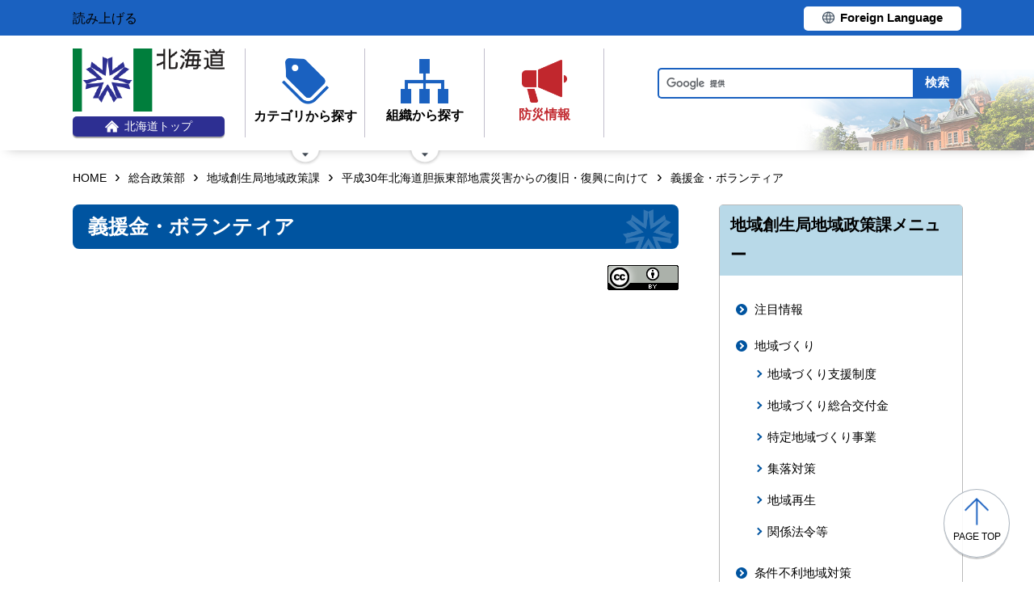

--- FILE ---
content_type: text/html; charset=UTF-8
request_url: http://www.pref.hokkaido.lg.jp.cache.yimg.jp/ss/ckk/a0007/b0004/
body_size: 5495
content:
<!doctype html>
<html lang="ja">

<head>
<meta charset="UTF-8" />
<title>義援金・ボランティア - 総合政策部地域創生局地域政策課</title>
<link rel="stylesheet" media="all" href="/assets/cms/public.css" />
<script src="/assets/cms/public.js"></script>
<script>
//<![CDATA[

  SS.config = {"site_url":"/","kana_url":"/kana/","translate_url":"/translate/","theme":{"white":{"css_path":null,"name":"白","font_color":null,"background_color":null},"blue":{"css_path":null,"name":"青","font_color":"#FFFFFF","background_color":"#0066CC"},"black":{"css_path":"/css/black.css","name":"黒","font_color":null,"background_color":null}},"recommend":{}};

//]]>
</script><meta name="keywords" content="平成30年北海道胆振東部地震災害からの復旧・復興に向けて" />

	<meta name="viewport" content="width=device-width">
    <link href="/css/style.css" media="all" rel="stylesheet" />
    <script src="/js/common.js"></script>
    <!--
<script>
(function(d) {
  var config = {
    kitId: 'ziw5cbt',
    scriptTimeout: 3000,
    async: true
  },
  h=d.documentElement,t=setTimeout(function(){h.className=h.className.replace(/\bwf-loading\b/g,"")+" wf-inactive";},config.scriptTimeout),tk=d.createElement("script"),f=false,s=d.getElementsByTagName("script")[0],a;h.className+=" wf-loading";tk.src='https://use.typekit.net/'+config.kitId+'.js';tk.async=true;tk.onload=tk.onreadystatechange=function(){a=this.readyState;if(f||a&&a!="complete"&&a!="loaded")return;f=true;clearTimeout(t);try{Typekit.load(config)}catch(e){}};s.parentNode.insertBefore(tk,s)
})(document);
</script>

<script>
(function(d) {
  var config = {
    kitId: 'pax6zqs',
    scriptTimeout: 3000,
    async: true
  },
  h=d.documentElement,t=setTimeout(function(){h.className=h.className.replace(/\bwf-loading\b/g,"")+" wf-inactive";},config.scriptTimeout),tk=d.createElement("script"),f=false,s=d.getElementsByTagName("script")[0],a;h.className+=" wf-loading";tk.src='https://use.typekit.net/'+config.kitId+'.js';tk.async=true;tk.onload=tk.onreadystatechange=function(){a=this.readyState;if(f||a&&a!="complete"&&a!="loaded")return;f=true;clearTimeout(t);try{Typekit.load(config)}catch(e){}};s.parentNode.insertBefore(tk,s)
})(document);
</script>

<script>
 (function(d) {
   var config = {
     kitId: 'urw1nqv',
     scriptTimeout: 3000,
     async: true
   },
h=d.documentElement,t=setTimeout(function(){h.className=h.className.replace(/\bwf-loading\b/g,"")+" wf-inactive";},config.scriptTimeout),tk=d.createElement("script"),f=false,s=d.getElementsByTagName("script")[0],a;h.className+=" wf-loading";tk.src='https://use.typekit.net/'+config.kitId+'.js';tk.async=true;tk.onload=tk.onreadystatechange=function(){a=this.readyState;if(f||a&&a!="complete"&&a!="loaded")return;f=true;clearTimeout(t);try{Typekit.load(config)}catch(e){}};s.parentNode.insertBefore(tk,s)
 })(document);
</script>

<script>
(function(d) {
  var config = {
    kitId: 'jsw0pcp',
    scriptTimeout: 3000,
    async: true
  },
  h=d.documentElement,t=setTimeout(function(){h.className=h.className.replace(/\bwf-loading\b/g,"")+" wf-inactive";},config.scriptTimeout),tk=d.createElement("script"),f=false,s=d.getElementsByTagName("script")[0],a;h.className+=" wf-loading";tk.src='https://use.typekit.net/'+config.kitId+'.js';tk.async=true;tk.onload=tk.onreadystatechange=function(){a=this.readyState;if(f||a&&a!="complete"&&a!="loaded")return;f=true;clearTimeout(t);try{Typekit.load(config)}catch(e){}};s.parentNode.insertBefore(tk,s)
})(document);
</script>
-->
    <script src="https://cdn1.readspeaker.com/script/8605/webReader/webReader.js?pids=wr&amp;forceAdapter=ioshtml5&amp;disable=translation,lookup" type="text/javascript" id="rs_req_Init"></script>
<script type="text/javascript">window.rsConf = { general: { usePost: true } };</script> 
  



</head>

<body id="body--ss-ckk-a0007-b0004-index" class="body--ss body--ss-ckk body--ss-ckk-a0007 body--ss-ckk-a0007-b0004">

    <div id="page" class="lower-page">
      <div id="tool">
  <div class="inner">
    <div class="voice-tool">
      <div id="readspeaker_button1" class="rs_skip rsbtn rs_preserve">
        <a href="https://app-eas.readspeaker.com/cgi-bin/rsent?customerid=8605&amp;lang=ja_jp&amp;readid=main&amp;url=" title="音声で読み上げる" rel="nofollow" class="rsbtn_play" accesskey="L">
          <span class="rsbtn_left rsimg rspart"><span class="rsbtn_text"><span>読み上げる</span></span></span>
          <span class="rsbtn_right rsimg rsplay rspart"></span>
        </a>
      </div>
    </div>
    <div class="lang-tool"><a class="linkBtn" href="/foreign/translate.html"><span>Foreign Language</span></a></div>
  </div>
</div>

      <header id="head">
        <div class="inner">
          <div class="site-head-l">
            <div class="site-id">
              <div id="MainSkip"><a href="#main">メインコンテンツへ移動</a></div>
<div class="logo"><a href="/"><img src="/img/logo.png" alt="" width="188" height="78"/><span class="top"><img src="/img/ic-hokkaido-top.png" alt="" width="17" height="15" /><span>北海道トップ</span></span></a></div>
            </div>
            <div class="site-menu">
              <nav id="navi">
  <ul class="nav-item">
    <li class="navi-cat"><a href="/category/index.html"><span class="navi-btn"><img src="/img/ic-category.png" alt="" width="58" height="57" /><span class="text">カテゴリから探す</span></span></a>
      <span class="nav-sub">
        <ul class="nav-list">
          <li><a href="/category/d001/">公募・意見募集</a></li>
          <li><a href="/category/d002/">申請・手続き</a></li>
          <li><a href="/category/d003/">入札・調達・売却</a></li>
          <li><a href="/category/d004/">採用・試験・資格</a></li>
          <li><a href="/category/d005/">イベント・講習会・お知らせ</a></li>
          <li><a href="/category/d006/">総合案内・道政情報・税</a></li>
          <li><a href="/category/d007/">防災・くらし・人権・環境</a></li>
          <li><a href="/category/d008/">観光・道立施設・文化・スポーツ・国際</a></li>
          <li><a href="/category/d009/">健康・医療・福祉</a></li>
          <li><a href="/category/d010/">子育て・教育</a></li>
          <li><a href="/category/d011/">経済・雇用・産業</a></li>
          <li><a href="/category/d012/">まちづくり・地域振興</a></li>
        </ul>
      </span>
    </li>
    <li class="navi-org"><a href="/soshiki.html"><span class="navi-btn"><img src="/img/ic-organization.png" alt="" width="59" height="55" /><span class="text">組織から探す</span></span></a>
      <span class="nav-sub">
        <ul class="nav-list">
          <li><a href="/soshiki/index.html">本庁各部・局・行政委員会</a></li>
          <li><a href="/gyosei/shicho/index.html">14総合振興局・振興局</a></li>
          <li><a href="https://www.gikai.pref.hokkaido.lg.jp/" class="internal">北海道議会</a></li>
          <li><a href="https://www.dokyoi.pref.hokkaido.lg.jp/" class="internal">北海道教育委員会</a></li>
          <li><a href="/link/do_kikan/index.html">出先機関、関係機関など</a></li>
          <li><a href="/soshiki.html">関連組織</a></li>
          <li><a href="/soshiki.html">関連リンク</a></li>
        </ul>
      </span>
    </li>
    <li class="navi-bosai"><a href="/sm/ktk/saigai-bousai.html"><span class="navi-btn"><img src="/img/ic-saigaiBosai.png" alt="" width="56" height="53" /><span class="text">防災<br />情報</span></span></a></li>
  </ul>
</nav>
            </div>
          </div>
          <div class="site-head-r">
            <div id="bosai"><ul></ul></div><!--only mb-->
            <div id="search-btn"><button type="button"><img class="s-open" src="/img/ic-search-mb.png" alt="" width="34" height="34" /><img class="s-close" src="/img/ic-search-close.png" alt="" width="28" height="28" /><span>検索</span></button></div><!--only mb-->
            <form id="cse-search-box" action="/search.html">
  <input name="cx" type="hidden" value="015791192620576126433:bnwztabap_w">
  <input name="ie" type="hidden" value="UTF-8">
  <input name="q" class="search-box">
  <input name="sa" class="search-button" type="submit" value="検索">
</form>
<script type="text/javascript" src="https://www.google.com/cse/brand?form=cse-search-box&lang=ja"></script>
            <div id="menu-btn"><a href="javascript:void(0);"><span></span><span></span><span></span><em class="open">メニュー</em><em class="close">閉じる</em></a></div><!--only mb-->
            <div id="gnavi"></div><!--only mb-->
          </div>
        </div><!--.inner-->
      </header>

      <div id="breadcrumb" class="inner">
        <div class="crumbs">
    <div class="crumb" itemscope itemtype="http://schema.org/BreadcrumbList">
      <span class="page" itemprop="itemListElement" itemscope itemtype="http://schema.org/ListItem"><span itemprop="name"><a itemprop="item" href="/">HOME</a></span><meta itemprop="position" content="1"></span><span class="separator">&rsaquo;</span><span class="page" itemprop="itemListElement" itemscope itemtype="http://schema.org/ListItem"><span itemprop="name"><a itemprop="item" href="/ss/">総合政策部</a></span><meta itemprop="position" content="2"></span><span class="separator">&rsaquo;</span><span class="page" itemprop="itemListElement" itemscope itemtype="http://schema.org/ListItem"><span itemprop="name"><a itemprop="item" href="/ss/ckk/">地域創生局地域政策課</a></span><meta itemprop="position" content="3"></span><span class="separator">&rsaquo;</span><span class="page" itemprop="itemListElement" itemscope itemtype="http://schema.org/ListItem"><span itemprop="name"><a itemprop="item" href="/ss/ckk/a0007/">平成30年北海道胆振東部地震災害からの復旧・復興に向けて</a></span><meta itemprop="position" content="4"></span><span class="separator">&rsaquo;</span><span class="page" itemprop="itemListElement" itemscope itemtype="http://schema.org/ListItem"><span itemprop="name">義援金・ボランティア</span><meta itemprop="position" content="5"></span>
    </div>
</div>

      </div><!--.inner-->
      <div class="voice-wrap inner"></div> <!--.inner only mb-->

      <main id="main" class="ka-category-list">
        <div id="wrap" class="inner">

          <div id="main-wrap">
            <header><h1 id="page-header" class="middle"><span>義援金・ボランティア</span></h1></header>
            <div class="contents">
              <div class="yield">
                <!-- layout_yield --><div class="section-category-pages pages">
  
</div>


<!-- /layout_yield -->
              </div><!--.yield-->
            </div><!--.contents-->
            <div class="cc-license">
  <a href="/site-info/sitepolicy.html#chapter-4"><img src="/img/cc-by.png" alt="cc-by" width="88" height="31" /></a>
</div>
          </div><!--#main-wrap-->

          <div id="side-wrap">
            <!-- hs -->
            
            <!-- sm -->
            
            <!-- ss -->
            
              
<div class="section-category-nodes nodes">
  <section class="ka-cat-list">
    <header><h2>地域創生局地域政策課メニュー</h2></header>
    <div class="ka-cat-contents">
        <ul class="parent">
          <li class="a0000">
            <a href="/ss/ckk/a0000/">注目情報</a>
            <ul>
            </ul>
          </li>
        </ul>
        <ul class="parent">
          <li class="a0001">
            <a href="/ss/ckk/a0001/">地域づくり</a>
            <ul>
                <li class="b0001"><a href="/ss/ckk/a0001/b0001/">地域づくり支援制度</a></li>
                <li class="b0002"><a href="/ss/ckk/a0001/b0002/">地域づくり総合交付金</a></li>
                <li class="b0003"><a href="/ss/ckk/a0001/b0003/">特定地域づくり事業</a></li>
                <li class="shuraku"><a href="/ss/ckk/a0001/shuraku/">集落対策</a></li>
                <li class="b0005"><a href="/ss/ckk/a0001/b0005/">地域再生</a></li>
                <li class="b0008"><a href="/ss/ckk/a0001/b0008/">関係法令等</a></li>
            </ul>
          </li>
        </ul>
        <ul class="parent">
          <li class="a0002">
            <a href="/ss/ckk/a0002/">条件不利地域対策</a>
            <ul>
                <li class="b0001"><a href="/ss/ckk/a0002/b0001/">過疎対策</a></li>
                <li class="b0002"><a href="/ss/ckk/a0002/b0002/">離島振興対策</a></li>
                <li class="b0003"><a href="/ss/ckk/a0002/b0003/">山村・半島振興対策</a></li>
            </ul>
          </li>
        </ul>
        <ul class="parent">
          <li class="a0003">
            <a href="/ss/ckk/a0003/">地域資源</a>
            <ul>
                <li class="b0001"><a href="/ss/ckk/a0003/b0001/">恐竜・化石</a></li>
                <li class="b0004"><a href="/ss/ckk/a0003/b0004/">ジオパーク</a></li>
                <li class="jitensha"><a href="/ss/ckk/a0003/jitensha/">もっと自転車北海道</a></li>
                <li class="b0002"><a href="/ss/ckk/a0003/b0002/">日本遺産</a></li>
                <li class="b0003"><a href="/ss/ckk/a0003/b0003/">北海道遺産</a></li>
                <li class="pokemon"><a href="/ss/ckk/a0003/pokemon/">ポケモンと連携した取組</a></li>
                <li class="use-resource"><a href="/ss/ckk/a0003/use_resource/">地域資源の活用</a></li>
            </ul>
          </li>
        </ul>
        <ul class="parent">
          <li class="a0004">
            <a href="/ss/ckk/a0004/">移住・交流</a>
            <ul>
                <li class="b0001"><a href="/ss/ckk/a0004/b0001/">北海道ふるさと移住定住推進センター</a></li>
                <li class="b0003"><a href="/ss/ckk/a0004/b0003/">移住定住ポータルサイト</a></li>
                <li class="94345"><a href="/ss/ckk/a0004/94345/">北海道の｢移住・定住｣に関する調査結果</a></li>
                <li class="shougakukin"><a href="/ss/ckk/a0004/shougakukin/">奨学金返還支援の取組</a></li>
                <li class="b0004"><a href="/ss/ckk/a0004/b0004/">生涯活躍のまち</a></li>
            </ul>
          </li>
        </ul>
        <ul class="parent">
          <li class="a0005">
            <a href="/ss/ckk/a0005/">関係人口</a>
            <ul>
                <li class="portalsite"><a href="/ss/ckk/a0005/portalsite/">北海道型ワーケーションポータルサイト＆ＳＮＳ</a></li>
                <li class="b0022"><a href="/ss/ckk/a0005/b0022/">北海道型ワーケーション普及・展開事業</a></li>
                <li class="b0005"><a href="/ss/ckk/a0005/b0005/">Connect北海道推進事業</a></li>
                <li class="nichiikikyojuu"><a href="/ss/ckk/a0005/nichiikikyojuu/">二地域居住の促進について</a></li>
            </ul>
          </li>
        </ul>
        <ul class="parent">
          <li class="a0007">
            <a href="/ss/ckk/a0007/">平成30年北海道胆振東部地震災害からの復旧・復興に向けて</a>
            <ul>
                <li class="b0001"><a href="/ss/ckk/a0007/b0001/">平成30年北海道胆振東部地震災害からの復旧・復興に向けて</a></li>
                <li class="b0002"><a href="/ss/ckk/a0007/b0002/">復旧・復興に向けた取組</a></li>
                <li class="b0003"><a href="/ss/ckk/a0007/b0003/">被災された方々への支援</a></li>
                <li class="b0004"><a href="/ss/ckk/a0007/b0004/">義援金・ボランティア</a></li>
                <li class="b0005"><a href="/ss/ckk/a0007/b0005/">被害状況等</a></li>
                <li class="b0006"><a href="/ss/ckk/a0007/b0006/">道路</a></li>
                <li class="b0007"><a href="/ss/ckk/a0007/b0007/">写真で振り返る胆振東部地震～復旧・復興のあゆみ</a></li>
                <li class="b0008"><a href="/ss/ckk/a0007/b0008/">平成３０年北海道胆振東部地震災害・復旧復興について</a></li>
            </ul>
          </li>
        </ul>
        <ul class="parent">
          <li class="a0008">
            <a href="/ss/ckk/a0008/">東日本大震災被災者支援</a>
            <ul>
                <li class="b0002"><a href="/ss/ckk/a0008/b0002/">東日本大震災避難者受入状況</a></li>
                <li class="b0003"><a href="/ss/ckk/a0008/b0003/">東日本大震災情報サイト</a></li>
            </ul>
          </li>
        </ul>
        <ul class="parent">
          <li class="a0009">
            <a href="/ss/ckk/a0009/">地域のデジタル化</a>
            <ul>
                <li class="b0001"><a href="/ss/ckk/a0009/b0001/">通信基盤の整備</a></li>
                <li class="b0002"><a href="/ss/ckk/a0009/b0002/">市町村のデジタル化の支援</a></li>
                <li class="b0003"><a href="/ss/ckk/a0009/b0003/">マイナンバー（社会保障・税番号）制度</a></li>
            </ul>
          </li>
        </ul>
        <ul class="parent">
          <li class="others">
            <a href="/ss/ckk/others/">その他</a>
            <ul>
            </ul>
          </li>
        </ul>
    </div>
  </section>
</div>

            
            <!-- ks -->
            
            <!-- hf -->
            
            <!-- kz -->
            
            <!-- ns -->
            
            <!-- sr -->
            
            <!-- kn -->
            
            <!-- st -->
            
            <!-- kg -->
            
            <!-- db -->
            
            <!-- covid-19 -->
            

            
            <div class="side-banner-pref">
              <a href="https://www.misasal-hokkaido.jp/" target="_blank" rel="noopener noreferrer">
                <img src="/img/sidebanner_misasal.png" alt="北海道庁メディアポータルサイト　ミササル">
              </a>
            </div>

          </div><!--#side-wrap-->

        </div><!--.wrap .inner-->
      </main><!-- /#main -->

      <p id="scrollTop"><a href="#page"><img src="/img/ic-pagetop.png" alt="" width="30" height="34" /><span lang="en">page top</span></a></p>
      <footer id="foot">
        <nav id="footer-navi">
  <div class="inner">
    <div class="fnav-btn">
      <p class="fnav-contact"><a href="/site-info/contact.html">お問合せ・相談窓口</a></p>
      <p class="fnav-guide"><a href="/chosha/index.html">庁舎のご案内</a></p>
    </div>
    <ul>
      <li><a href="/site-info/sitepolicy.html">サイトポリシー</a></li>
      <li><a href="/site-info/kojinjoho.html">個人情報の取扱いについて </a></li>
      <li><a href="/sitemap/index.html">サイトマップ</a></li>
      <li><a href="/ss/dtf/opendata/opendata.html">北海道のオープンデータの取組</a></li>
    </ul>
  </div><!--.inner-->
</nav>
<address>
  <div class="inner">
    <span class="addr">〒060-8588&nbsp;<br />札幌市中央区北3条西6丁目&nbsp;&nbsp;<br />電話番号 <span><a href="tel:0112314111">011-231-4111</a></span>（総合案内）</span>
    <span class="work-time">一般的な業務時間：8時45分から17時30分<br />（土日祝日および12月29日～1月3日はお休み）</span>
    <span class="corp-num">法人番号：7000020010006</span>
  </div>
</address>
        <div id="copyright"><small>&copy; 2021 HOKKAIDO GOVERNMENT</small></div>
      </footer>

    </div><!-- /#page -->
  </body>

</html>
